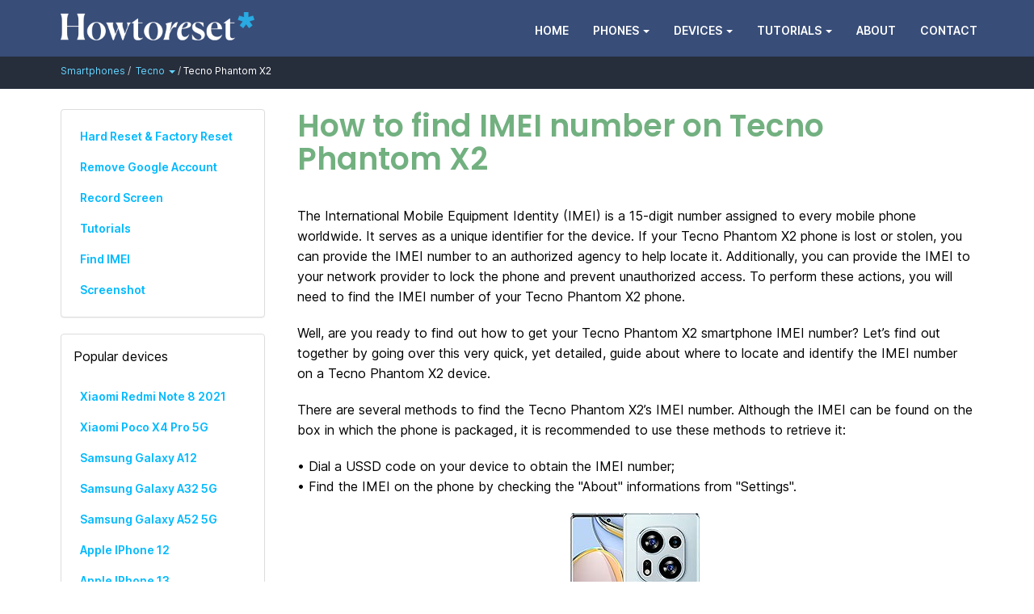

--- FILE ---
content_type: text/html; charset=UTF-8
request_url: https://howtoreset.info/devices/tecno/tecno-phantom-x2/find-imei/
body_size: 11936
content:
<!DOCTYPE html>
<!--[if lt IE 7]><html class="no-js lt-ie9 lt-ie8 lt-ie7" lang="en-US"><![endif]-->
<!--[if IE 7]><html class="no-js lt-ie9 lt-ie8" lang="en-US"><![endif]-->
<!--[if IE 8]><html class="no-js lt-ie9" lang="en-US"><![endif]-->
<!--[if gt IE 8]><!--><html class="no-js" lang="en-US"><!--<![endif]-->
<head><style>img.lazy{min-height:1px}</style><link rel="preload" href="https://howtoreset.info/wp-content/plugins/w3-total-cache/pub/js/lazyload.min.js" as="script">
	<meta charset="UTF-8">
	<meta name="viewport" content="width=device-width">
	<link rel="profile" href="http://gmpg.org/xfn/11">
	<link rel="pingback" href="https://howtoreset.info/xmlrpc.php">
	<!--[if IE]><script src="https://howtoreset.info/wp-content/themes/howtoreset/library/js/html5.js"></script><![endif]-->
	<meta name='robots' content='index, follow, max-image-preview:large, max-snippet:-1, max-video-preview:-1' />
	<style>img:is([sizes="auto" i], [sizes^="auto," i]) { contain-intrinsic-size: 3000px 1500px }</style>
	
	<!-- This site is optimized with the Yoast SEO plugin v22.7 - https://yoast.com/wordpress/plugins/seo/ -->
	<style id="aoatfcss" media="all">@font-face{font-family:'Inter';font-style:normal;font-weight:300;font-display:swap;src:url(/wp-content/themes/howtoreset/library/fonts/inter.woff2) format('woff2');unicode-range:U+0000-00FF,U+0131,U+0152-0153,U+02BB-02BC,U+02C6,U+02DA,U+02DC,U+0304,U+0308,U+0329,U+2000-206F,U+2074,U+20AC,U+2122,U+2191,U+2193,U+2212,U+2215,U+FEFF,U+FFFD}@font-face{font-family:'Inter';font-style:normal;font-weight:400;font-display:swap;src:url(/wp-content/themes/howtoreset/library/fonts/inter.woff2) format('woff2');unicode-range:U+0000-00FF,U+0131,U+0152-0153,U+02BB-02BC,U+02C6,U+02DA,U+02DC,U+0304,U+0308,U+0329,U+2000-206F,U+2074,U+20AC,U+2122,U+2191,U+2193,U+2212,U+2215,U+FEFF,U+FFFD}@font-face{font-family:'Inter';font-style:normal;font-weight:600;font-display:swap;src:url(/wp-content/themes/howtoreset/library/fonts/inter.woff2) format('woff2');unicode-range:U+0000-00FF,U+0131,U+0152-0153,U+02BB-02BC,U+02C6,U+02DA,U+02DC,U+0304,U+0308,U+0329,U+2000-206F,U+2074,U+20AC,U+2122,U+2191,U+2193,U+2212,U+2215,U+FEFF,U+FFFD}@font-face{font-family:'Poppins';font-style:normal;font-weight:600;font-display:swap;src:url(/wp-content/themes/howtoreset/library/fonts/poppins.woff2) format('woff2');unicode-range:U+0000-00FF,U+0131,U+0152-0153,U+02BB-02BC,U+02C6,U+02DA,U+02DC,U+0304,U+0308,U+0329,U+2000-206F,U+2074,U+20AC,U+2122,U+2191,U+2193,U+2212,U+2215,U+FEFF,U+FFFD}html{font-family:sans-serif;-ms-text-size-adjust:100%;-webkit-text-size-adjust:100%}body{margin:0}header,main,nav{display:block}template{display:none}a{background:0 0}strong{font-weight:700}h1{font-size:2em;margin:.67em 0}img{border:0}svg:not(:root){overflow:hidden}hr{-moz-box-sizing:content-box;box-sizing:content-box;height:0}button{color:inherit;font:inherit;margin:0}button{overflow:visible}button{text-transform:none}button{-webkit-appearance:button}button::-moz-focus-inner{border:0;padding:0}*{-webkit-box-sizing:border-box;-moz-box-sizing:border-box;box-sizing:border-box}*:before,*:after{-webkit-box-sizing:border-box;-moz-box-sizing:border-box;box-sizing:border-box}html{font-size:62.5%}body{font-family:"Helvetica Neue",Helvetica,Arial,sans-serif;font-size:14px;line-height:1.42857;color:#333;background-color:#fff}button{font-family:inherit;font-size:inherit;line-height:inherit}a{color:#00b9ff;text-decoration:none}img{vertical-align:middle}hr{margin-top:20px;margin-bottom:20px;border:0;border-top:1px solid #eee}h1{font-family:inherit;font-weight:500;line-height:1.1;color:inherit}h1{margin-top:1em;margin-bottom:1em}h1{font-size:38px;font-weight:900;color:#72b080}p{margin:0 0 20px}ul,ol{margin-top:0;margin-bottom:10px}ul ul,ol ul{margin-bottom:0}.container{margin-right:auto;margin-left:auto;padding-left:20px;padding-right:20px}.container:before,.container:after{content:" ";display:table}.container:after{clear:both}@media (min-width:992px){.container{width:980px}}@media (min-width:1200px){.container{width:1170px}}.row{margin-left:-20px;margin-right:-20px}.row:before,.row:after{content:" ";display:table}.row:after{clear:both}.col-md-3,.col-md-9,.col-xs-12,.col-md-12{position:relative;min-height:1px;padding-left:20px;padding-right:20px}.col-xs-12{float:left}.col-xs-12{width:100%}@media (min-width:992px){.col-md-3,.col-md-9,.col-md-12{float:left}.col-md-3{width:25%}.col-md-9{width:75%}.col-md-12{width:100%}}.collapse{display:none}.caret{display:inline-block;width:0;height:0;margin-left:2px;vertical-align:middle;border-top:4px solid;border-right:4px solid transparent;border-left:4px solid transparent}.dropdown{position:relative}.dropdown-menu{position:absolute;top:100%;left:0;z-index:1000;display:none;float:left;min-width:180px;padding:5px 0;margin:2px 0 0;list-style:none;font-size:14px;background-color:#fff;border-radius:4px;-webkit-box-shadow:0 6px 12px rgba(0,0,0,.175);box-shadow:0 6px 12px rgba(0,0,0,.175);background-clip:padding-box}.bread-menu{position:absolute;top:100%;left:0;z-index:1000;display:none;float:left;min-width:250px;padding:10px 15px;margin:2px 0 0;list-style:none;font-size:12px;line-height:28px;background-color:#262d3b;-webkit-box-shadow:0 6px 12px rgba(0,0,0,.175);box-shadow:0 6px 12px rgba(0,0,0,.175);background-clip:padding-box}.dropdown-menu>li>a{display:block;padding:3px 20px;clear:both;font-weight:400;line-height:2.7;color:#333;white-space:nowrap}.bread-menu>li>a{color:#64d4ff}.nav{margin-bottom:0;padding-left:0;list-style:none}.nav:before,.nav:after{content:" ";display:table}.nav:after{clear:both}.nav>li{position:relative;display:block}@media (max-width:767px){.nav>li{border-bottom:1px solid #496294}}.nav>li>a{position:relative;display:block;padding:10px 15px;font-weight:600;font-size:14px;text-transform:uppercase}.nav-pills>li{float:left}.nav-pills>li>a{border-radius:4px}.nav-pills>li+li{margin-left:2px}.nav-stacked>li{float:none}.nav-stacked>li+li{margin-top:2px;margin-left:0}.navbar{position:relative;min-height:50px;border:1px solid transparent}.navbar:before,.navbar:after{content:" ";display:table}.navbar:after{clear:both}@media (min-width:768px){.navbar{border-radius:4px}}.navbar-header:before,.navbar-header:after{content:" ";display:table}.navbar-header:after{clear:both}@media (min-width:1009px){.navbar-header{float:left}}.navbar-collapse{max-height:340px;overflow-x:visible;padding-right:20px;padding-left:20px;border-top:2px solid transparent;box-shadow:inset 0 1px 0 rgba(255,255,255,.1);-webkit-overflow-scrolling:touch}.navbar-collapse:before,.navbar-collapse:after{content:" ";display:table}.navbar-collapse:after{clear:both}@media (min-width:768px){.navbar-collapse{width:auto;border-top:0;box-shadow:none}.navbar-collapse.collapse{display:block!important;height:auto!important;padding-bottom:0;overflow:visible!important}.navbar-fixed-top .navbar-collapse{padding-left:0;padding-right:0}}.container>.navbar-header,.container>.navbar-collapse{margin-right:-20px;margin-left:-20px}@media (min-width:1009px){.container>.navbar-header,.container>.navbar-collapse{margin-right:0;margin-left:0}}.navbar-fixed-top{right:0;left:0;z-index:1030}@media (min-width:768px){.navbar-fixed-top{border-radius:0}}.navbar-fixed-top{top:0;border-width:0 0 1px}.navbar-brand{float:left;padding:15px 20px;font-size:18px;line-height:20px;height:70px}@media (min-width:768px){.navbar>.container .navbar-brand{margin-left:-20px}}.navbar-toggle{position:relative;float:right;padding:9px 10px;top:8px;background-color:transparent;background-image:none;border:1px solid transparent;color:#fff}@media (min-width:960px){.navbar-toggle{display:none}}.navbar-nav{margin:7.5px -20px}.navbar-nav>li>a{padding-top:10px;padding-bottom:10px;line-height:20px}@media (max-width:767px){.navbar-nav{margin-top:0;margin-bottom:0}}@media (min-width:768px){.navbar-nav{float:right;padding-top:5px}.navbar-nav>li{float:left}.navbar-nav>li>a{padding-top:15px;padding-bottom:15px}}.navbar-nav>li>.dropdown-menu{margin-top:0;border-top-right-radius:0;border-top-left-radius:0}.navbar-inverse{border-color:#090909}.navbar-inverse .navbar-brand{color:#229fd4}.navbar-inverse .navbar-nav>li>a{color:#fff}.navbar-inverse .navbar-collapse{border-color:#114675}.clearfix:before,.clearfix:after{content:" ";display:table}.clearfix:after{clear:both}@-ms-viewport{width:device-width}@media (max-width:767px){.hidden-xs{display:none!important}}*{word-wrap:break-word;outline:none}body.basic{font-size:16px;color:#000;font-family:'Inter',sans-serif;-webkit-font-smoothing:antialiased;line-height:24px}.basic h1{font-family:'Poppins',sans-serif}img{max-width:100%;height:auto}.culoare{background-color:#384d78}.navbar-inverse{text-align:left;border:0}.dropdown-menu>li>a,.navbar-nav>li>a{color:#fff}.dropdown-menu{background:#384d78}.entry-content{line-height:1.6}#visa .orange{fill:#d97b16!important}#visa .blue{fill:#265697!important}#amex .path1{fill:#306fc5!important}#discover .orange{fill:#d97b16!important}#discover .slate{fill:#444!important}#paypal .drkblue{fill:#265697!important}#mastercard .path1{fill:#dfac16!important}#mastercard .path2{fill:#bf3126!important}#paypal .lightblue{fill:#306fc5!important}.breadcrumb{color:#fff;margin-top:6px;padding:0;list-style:none;font-size:12px}.breadcrumb>li{display:inline-block}.breadcrumb>li>a{color:#64d4ff}.breadcrumb>li+li:before{color:#ccc;content:"/\00a0"}.panel{margin-bottom:20px;background-color:#fff;border:1px solid transparent;border-radius:4px;-webkit-box-shadow:0 1px 1px rgba(0,0,0,.05);box-shadow:0 1px 1px rgba(0,0,0,.05)}.panel-body{padding:15px}.panel-default{border-color:#ddd}.blue{background-position-x:center;background-size:initial;background-repeat-x:no-repeat;background-repeat-y:no-repeat;background-attachment:initial;background-origin:initial;background-clip:initial;background-color:#22a0c7}.upper{font-weight:900;text-transform:uppercase}.content{padding:25px 0;min-height:450px}.titluarticol{margin-top:0}.content .nav>li>a{padding:6px 8px;text-transform:capitalize}.keyinfo{background-color:#f9f9f9;border-radius:4px;padding:20px;margin-bottom:20px}.centerpicture{width:100%;text-align:center}.contents{padding-inline-start:15px;line-height:1.8em}.contents li a{font-weight:700;color:#000;text-decoration:underline;text-decoration-color:#00b9ff}.upper{text-decoration:uppercase}.breadcrumbs-wrapper{background-color:#262d3b}</style><noscript id="aonoscrcss"></noscript><title>How to find IMEI on Tecno Phantom X2 - HowtoReset.info</title>
	<meta name="description" content="Learn how to find IMEI number on Tecno Phantom X2. The easy way to view the IMEI of your Tecno Phantom X2 device." />
	<link rel="canonical" href="https://howtoreset.info/devices/tecno/tecno-phantom-x2/find-imei/" />
	<meta property="og:locale" content="en_US" />
	<meta property="og:type" content="article" />
	<meta property="og:title" content="How to find IMEI on Tecno Phantom X2 - HowtoReset.info" />
	<meta property="og:description" content="Learn how to find IMEI number on Tecno Phantom X2. The easy way to view the IMEI of your Tecno Phantom X2 device." />
	<meta property="og:url" content="https://howtoreset.info/devices/tecno/tecno-phantom-x2/find-imei/" />
	<meta property="og:site_name" content="HowtoReset.info" />
	<meta property="article:publisher" content="https://www.facebook.com/howtoreset.info/" />
	<meta name="twitter:card" content="summary_large_image" />
	<meta name="twitter:site" content="@howtoresetinfo" />
	<script type="application/ld+json" class="yoast-schema-graph">{"@context":"https://schema.org","@graph":[{"@type":"WebPage","@id":"https://howtoreset.info/es/devices/tecno/tecno-phantom-x2/find-imei/","url":"https://howtoreset.info/es/devices/tecno/tecno-phantom-x2/find-imei/","name":"How to find IMEI on Tecno Phantom X2 - HowtoReset.info","isPartOf":{"@id":"https://howtoreset.info/#website"},"datePublished":"2023-10-12T17:43:47+00:00","dateModified":"2023-10-12T17:43:47+00:00","description":"Learn how to find IMEI number on Tecno Phantom X2. The easy way to view the IMEI of your Tecno Phantom X2 device.","inLanguage":"en-US","potentialAction":[{"@type":"ReadAction","target":["https://howtoreset.info/es/devices/tecno/tecno-phantom-x2/find-imei/"]}]},{"@type":"WebSite","@id":"https://howtoreset.info/#website","url":"https://howtoreset.info/","name":"HowtoReset.info","description":"","potentialAction":[{"@type":"SearchAction","target":{"@type":"EntryPoint","urlTemplate":"https://howtoreset.info/?s={search_term_string}"},"query-input":"required name=search_term_string"}],"inLanguage":"en-US"}]}</script>
	<!-- / Yoast SEO plugin. -->


<noscript><link rel='stylesheet' href='https://howtoreset.info/wp-includes/css/dist/block-library/style.min.css?ver=6.8.2' type='text/css' media='all' /></noscript><link rel='stylesheet' id='wp-block-library-css' href='https://howtoreset.info/wp-includes/css/dist/block-library/style.min.css?ver=6.8.2' type='text/css' media='print' onload="this.onload=null;this.media='all';" />
<style id='classic-theme-styles-inline-css' type='text/css'>
/*! This file is auto-generated */
.wp-block-button__link{color:#fff;background-color:#32373c;border-radius:9999px;box-shadow:none;text-decoration:none;padding:calc(.667em + 2px) calc(1.333em + 2px);font-size:1.125em}.wp-block-file__button{background:#32373c;color:#fff;text-decoration:none}
</style>
<style id='global-styles-inline-css' type='text/css'>
:root{--wp--preset--aspect-ratio--square: 1;--wp--preset--aspect-ratio--4-3: 4/3;--wp--preset--aspect-ratio--3-4: 3/4;--wp--preset--aspect-ratio--3-2: 3/2;--wp--preset--aspect-ratio--2-3: 2/3;--wp--preset--aspect-ratio--16-9: 16/9;--wp--preset--aspect-ratio--9-16: 9/16;--wp--preset--color--black: #000000;--wp--preset--color--cyan-bluish-gray: #abb8c3;--wp--preset--color--white: #ffffff;--wp--preset--color--pale-pink: #f78da7;--wp--preset--color--vivid-red: #cf2e2e;--wp--preset--color--luminous-vivid-orange: #ff6900;--wp--preset--color--luminous-vivid-amber: #fcb900;--wp--preset--color--light-green-cyan: #7bdcb5;--wp--preset--color--vivid-green-cyan: #00d084;--wp--preset--color--pale-cyan-blue: #8ed1fc;--wp--preset--color--vivid-cyan-blue: #0693e3;--wp--preset--color--vivid-purple: #9b51e0;--wp--preset--gradient--vivid-cyan-blue-to-vivid-purple: linear-gradient(135deg,rgba(6,147,227,1) 0%,rgb(155,81,224) 100%);--wp--preset--gradient--light-green-cyan-to-vivid-green-cyan: linear-gradient(135deg,rgb(122,220,180) 0%,rgb(0,208,130) 100%);--wp--preset--gradient--luminous-vivid-amber-to-luminous-vivid-orange: linear-gradient(135deg,rgba(252,185,0,1) 0%,rgba(255,105,0,1) 100%);--wp--preset--gradient--luminous-vivid-orange-to-vivid-red: linear-gradient(135deg,rgba(255,105,0,1) 0%,rgb(207,46,46) 100%);--wp--preset--gradient--very-light-gray-to-cyan-bluish-gray: linear-gradient(135deg,rgb(238,238,238) 0%,rgb(169,184,195) 100%);--wp--preset--gradient--cool-to-warm-spectrum: linear-gradient(135deg,rgb(74,234,220) 0%,rgb(151,120,209) 20%,rgb(207,42,186) 40%,rgb(238,44,130) 60%,rgb(251,105,98) 80%,rgb(254,248,76) 100%);--wp--preset--gradient--blush-light-purple: linear-gradient(135deg,rgb(255,206,236) 0%,rgb(152,150,240) 100%);--wp--preset--gradient--blush-bordeaux: linear-gradient(135deg,rgb(254,205,165) 0%,rgb(254,45,45) 50%,rgb(107,0,62) 100%);--wp--preset--gradient--luminous-dusk: linear-gradient(135deg,rgb(255,203,112) 0%,rgb(199,81,192) 50%,rgb(65,88,208) 100%);--wp--preset--gradient--pale-ocean: linear-gradient(135deg,rgb(255,245,203) 0%,rgb(182,227,212) 50%,rgb(51,167,181) 100%);--wp--preset--gradient--electric-grass: linear-gradient(135deg,rgb(202,248,128) 0%,rgb(113,206,126) 100%);--wp--preset--gradient--midnight: linear-gradient(135deg,rgb(2,3,129) 0%,rgb(40,116,252) 100%);--wp--preset--font-size--small: 13px;--wp--preset--font-size--medium: 20px;--wp--preset--font-size--large: 36px;--wp--preset--font-size--x-large: 42px;--wp--preset--spacing--20: 0.44rem;--wp--preset--spacing--30: 0.67rem;--wp--preset--spacing--40: 1rem;--wp--preset--spacing--50: 1.5rem;--wp--preset--spacing--60: 2.25rem;--wp--preset--spacing--70: 3.38rem;--wp--preset--spacing--80: 5.06rem;--wp--preset--shadow--natural: 6px 6px 9px rgba(0, 0, 0, 0.2);--wp--preset--shadow--deep: 12px 12px 50px rgba(0, 0, 0, 0.4);--wp--preset--shadow--sharp: 6px 6px 0px rgba(0, 0, 0, 0.2);--wp--preset--shadow--outlined: 6px 6px 0px -3px rgba(255, 255, 255, 1), 6px 6px rgba(0, 0, 0, 1);--wp--preset--shadow--crisp: 6px 6px 0px rgba(0, 0, 0, 1);}:where(.is-layout-flex){gap: 0.5em;}:where(.is-layout-grid){gap: 0.5em;}body .is-layout-flex{display: flex;}.is-layout-flex{flex-wrap: wrap;align-items: center;}.is-layout-flex > :is(*, div){margin: 0;}body .is-layout-grid{display: grid;}.is-layout-grid > :is(*, div){margin: 0;}:where(.wp-block-columns.is-layout-flex){gap: 2em;}:where(.wp-block-columns.is-layout-grid){gap: 2em;}:where(.wp-block-post-template.is-layout-flex){gap: 1.25em;}:where(.wp-block-post-template.is-layout-grid){gap: 1.25em;}.has-black-color{color: var(--wp--preset--color--black) !important;}.has-cyan-bluish-gray-color{color: var(--wp--preset--color--cyan-bluish-gray) !important;}.has-white-color{color: var(--wp--preset--color--white) !important;}.has-pale-pink-color{color: var(--wp--preset--color--pale-pink) !important;}.has-vivid-red-color{color: var(--wp--preset--color--vivid-red) !important;}.has-luminous-vivid-orange-color{color: var(--wp--preset--color--luminous-vivid-orange) !important;}.has-luminous-vivid-amber-color{color: var(--wp--preset--color--luminous-vivid-amber) !important;}.has-light-green-cyan-color{color: var(--wp--preset--color--light-green-cyan) !important;}.has-vivid-green-cyan-color{color: var(--wp--preset--color--vivid-green-cyan) !important;}.has-pale-cyan-blue-color{color: var(--wp--preset--color--pale-cyan-blue) !important;}.has-vivid-cyan-blue-color{color: var(--wp--preset--color--vivid-cyan-blue) !important;}.has-vivid-purple-color{color: var(--wp--preset--color--vivid-purple) !important;}.has-black-background-color{background-color: var(--wp--preset--color--black) !important;}.has-cyan-bluish-gray-background-color{background-color: var(--wp--preset--color--cyan-bluish-gray) !important;}.has-white-background-color{background-color: var(--wp--preset--color--white) !important;}.has-pale-pink-background-color{background-color: var(--wp--preset--color--pale-pink) !important;}.has-vivid-red-background-color{background-color: var(--wp--preset--color--vivid-red) !important;}.has-luminous-vivid-orange-background-color{background-color: var(--wp--preset--color--luminous-vivid-orange) !important;}.has-luminous-vivid-amber-background-color{background-color: var(--wp--preset--color--luminous-vivid-amber) !important;}.has-light-green-cyan-background-color{background-color: var(--wp--preset--color--light-green-cyan) !important;}.has-vivid-green-cyan-background-color{background-color: var(--wp--preset--color--vivid-green-cyan) !important;}.has-pale-cyan-blue-background-color{background-color: var(--wp--preset--color--pale-cyan-blue) !important;}.has-vivid-cyan-blue-background-color{background-color: var(--wp--preset--color--vivid-cyan-blue) !important;}.has-vivid-purple-background-color{background-color: var(--wp--preset--color--vivid-purple) !important;}.has-black-border-color{border-color: var(--wp--preset--color--black) !important;}.has-cyan-bluish-gray-border-color{border-color: var(--wp--preset--color--cyan-bluish-gray) !important;}.has-white-border-color{border-color: var(--wp--preset--color--white) !important;}.has-pale-pink-border-color{border-color: var(--wp--preset--color--pale-pink) !important;}.has-vivid-red-border-color{border-color: var(--wp--preset--color--vivid-red) !important;}.has-luminous-vivid-orange-border-color{border-color: var(--wp--preset--color--luminous-vivid-orange) !important;}.has-luminous-vivid-amber-border-color{border-color: var(--wp--preset--color--luminous-vivid-amber) !important;}.has-light-green-cyan-border-color{border-color: var(--wp--preset--color--light-green-cyan) !important;}.has-vivid-green-cyan-border-color{border-color: var(--wp--preset--color--vivid-green-cyan) !important;}.has-pale-cyan-blue-border-color{border-color: var(--wp--preset--color--pale-cyan-blue) !important;}.has-vivid-cyan-blue-border-color{border-color: var(--wp--preset--color--vivid-cyan-blue) !important;}.has-vivid-purple-border-color{border-color: var(--wp--preset--color--vivid-purple) !important;}.has-vivid-cyan-blue-to-vivid-purple-gradient-background{background: var(--wp--preset--gradient--vivid-cyan-blue-to-vivid-purple) !important;}.has-light-green-cyan-to-vivid-green-cyan-gradient-background{background: var(--wp--preset--gradient--light-green-cyan-to-vivid-green-cyan) !important;}.has-luminous-vivid-amber-to-luminous-vivid-orange-gradient-background{background: var(--wp--preset--gradient--luminous-vivid-amber-to-luminous-vivid-orange) !important;}.has-luminous-vivid-orange-to-vivid-red-gradient-background{background: var(--wp--preset--gradient--luminous-vivid-orange-to-vivid-red) !important;}.has-very-light-gray-to-cyan-bluish-gray-gradient-background{background: var(--wp--preset--gradient--very-light-gray-to-cyan-bluish-gray) !important;}.has-cool-to-warm-spectrum-gradient-background{background: var(--wp--preset--gradient--cool-to-warm-spectrum) !important;}.has-blush-light-purple-gradient-background{background: var(--wp--preset--gradient--blush-light-purple) !important;}.has-blush-bordeaux-gradient-background{background: var(--wp--preset--gradient--blush-bordeaux) !important;}.has-luminous-dusk-gradient-background{background: var(--wp--preset--gradient--luminous-dusk) !important;}.has-pale-ocean-gradient-background{background: var(--wp--preset--gradient--pale-ocean) !important;}.has-electric-grass-gradient-background{background: var(--wp--preset--gradient--electric-grass) !important;}.has-midnight-gradient-background{background: var(--wp--preset--gradient--midnight) !important;}.has-small-font-size{font-size: var(--wp--preset--font-size--small) !important;}.has-medium-font-size{font-size: var(--wp--preset--font-size--medium) !important;}.has-large-font-size{font-size: var(--wp--preset--font-size--large) !important;}.has-x-large-font-size{font-size: var(--wp--preset--font-size--x-large) !important;}
:where(.wp-block-post-template.is-layout-flex){gap: 1.25em;}:where(.wp-block-post-template.is-layout-grid){gap: 1.25em;}
:where(.wp-block-columns.is-layout-flex){gap: 2em;}:where(.wp-block-columns.is-layout-grid){gap: 2em;}
:root :where(.wp-block-pullquote){font-size: 1.5em;line-height: 1.6;}
</style>
<noscript><link rel='stylesheet' href='https://howtoreset.info/wp-content/cache/autoptimize/css/autoptimize_single_0b7cd03b4d1d17a0a6e2990326359499.css?ver=2.7.6' type='text/css' media='all' /></noscript><link rel='stylesheet' id='trp-language-switcher-style-css' href='https://howtoreset.info/wp-content/cache/autoptimize/css/autoptimize_single_0b7cd03b4d1d17a0a6e2990326359499.css?ver=2.7.6' type='text/css' media='print' onload="this.onload=null;this.media='all';" />
<style id='trp-language-switcher-style-inline-css' type='text/css'>
.trp_language_switcher_shortcode .trp-language-switcher .trp-ls-shortcode-current-language.trp-ls-clicked{
    visibility: hidden;
}

.trp_language_switcher_shortcode .trp-language-switcher:hover div.trp-ls-shortcode-current-language{
    visibility: visible;
}

.trp_language_switcher_shortcode .trp-language-switcher:hover div.trp-ls-shortcode-language{
    visibility: hidden;
    height: 1px;
}
.trp_language_switcher_shortcode .trp-language-switcher .trp-ls-shortcode-language.trp-ls-clicked,
.trp_language_switcher_shortcode .trp-language-switcher:hover .trp-ls-shortcode-language.trp-ls-clicked{
    visibility:visible;
    height:auto;
    position: absolute;
    left: 0;
    top: 0;
    display: inline-block !important;
}
</style>
<noscript><link rel='stylesheet' href='https://howtoreset.info/wp-content/cache/autoptimize/css/autoptimize_single_29bfd77907ccdb94fa9e9c8a54f2f13d.css?ver=6.8.2' type='text/css' media='all' /></noscript><link rel='stylesheet' id='theme_stylesheet-css' href='https://howtoreset.info/wp-content/cache/autoptimize/css/autoptimize_single_29bfd77907ccdb94fa9e9c8a54f2f13d.css?ver=6.8.2' type='text/css' media='print' onload="this.onload=null;this.media='all';" />
<noscript><link rel='stylesheet' href='https://howtoreset.info/wp-content/themes/howtoreset/library/lightbox2/lightbox.min.css?ver=4.3.0' type='text/css' media='all' /></noscript><link rel='stylesheet' id='lightbox-css' href='https://howtoreset.info/wp-content/themes/howtoreset/library/lightbox2/lightbox.min.css?ver=4.3.0' type='text/css' media='print' onload="this.onload=null;this.media='all';" />
<script defer type="text/javascript" src="https://howtoreset.info/wp-includes/js/jquery/jquery.min.js?ver=3.7.1" id="jquery-core-js"></script>
<script defer type="text/javascript" src="https://howtoreset.info/wp-includes/js/jquery/jquery-migrate.min.js?ver=3.4.1" id="jquery-migrate-js"></script>
<link rel="alternate" hreflang="en-US" href="https://howtoreset.info/devices/tecno/tecno-phantom-x2/find-imei/"/>
<link rel="alternate" hreflang="de-DE" href="https://howtoreset.info/de/devices/tecno/tecno-phantom-x2/find-imei/"/>
<link rel="alternate" hreflang="es-MX" href="https://howtoreset.info/es/devices/tecno/tecno-phantom-x2/find-imei/"/>
<link rel="alternate" hreflang="en" href="https://howtoreset.info/devices/tecno/tecno-phantom-x2/find-imei/"/>
<link rel="alternate" hreflang="de" href="https://howtoreset.info/de/devices/tecno/tecno-phantom-x2/find-imei/"/>
<link rel="alternate" hreflang="es" href="https://howtoreset.info/es/devices/tecno/tecno-phantom-x2/find-imei/"/>
<style>
.container { max-width: 1170px; }
</style>
	<!-- Google tag (gtag.js) -->
<script defer src="https://www.googletagmanager.com/gtag/js?id=G-LKPB8Q76T9"></script>
<script>
  window.dataLayer = window.dataLayer || [];
  function gtag(){dataLayer.push(arguments);}
  gtag('js', new Date());

  gtag('config', 'G-LKPB8Q76T9');
</script>
	
		
<!-- Global site tag (gtag.js) - Google Analytics -->


<!-- Hotjar Tracking Code for www.unlockradar.com -->
</head>
<body class="wp-singular devices-template devices-template-page-templates devices-template-find-imei-android devices-template-page-templatesfind-imei-android-php single single-devices postid-13254 wp-theme-howtoreset translatepress-en_US no-fittext basic">
<header>
<nav id="site-navigation" class="navbar navbar-inverse navbar-fixed-top culoare" role="navigation">
			<div class="container">
                <div class="navbar-header ">
                    <button class="navbar-toggle" type="button" data-toggle="collapse" data-target=".bs-example-js-navbar-collapse">
				        <span class="fa fa-bars fa-lg"></span>
				        <p style="font-size:12px;">MENU</p>
				    </button>
					<a id="logo" href="/" title="Home" class="navbar-brand">
					<img class="lazy" src="data:image/svg+xml,%3Csvg%20xmlns='http://www.w3.org/2000/svg'%20viewBox='0%200%20240%2036'%3E%3C/svg%3E" data-src="/img/logo.png" alt="HowtoReset.info" width="240px" height="36px">
					</a>
				</div>
				<div id="mainmenu" class="collapse navbar-collapse bs-example-js-navbar-collapse" aria-expanded="false">
					<ul id="menu-menu-1" class="nav navbar-nav"><li id="menu-item-33" class="menu-item menu-item-type-post_type menu-item-object-page menu-item-home menu-item-33"><a href="https://howtoreset.info/">Home</a></li>
<li id="menu-item-1636" class="menu-item menu-item-type-custom menu-item-object-custom menu-item-has-children dropdown menu-item-1636"><a class="dropdown-toggle" data-toggle="dropdown" href="https://howtoreset.info/phones/">Phones <span class="caret"></span></a>
<ul class="dropdown-menu">
	<li id="menu-item-6343" class="menu-item menu-item-type-taxonomy menu-item-object-phones menu-item-6343"><a href="https://howtoreset.info/phones/apple/">Apple</a></li>
	<li id="menu-item-6344" class="menu-item menu-item-type-taxonomy menu-item-object-phones menu-item-6344"><a href="https://howtoreset.info/phones/huawei/">Huawei</a></li>
	<li id="menu-item-6345" class="menu-item menu-item-type-taxonomy menu-item-object-phones menu-item-6345"><a href="https://howtoreset.info/phones/lenovo/">Lenovo</a></li>
	<li id="menu-item-6346" class="menu-item menu-item-type-taxonomy menu-item-object-phones menu-item-6346"><a href="https://howtoreset.info/phones/lg/">LG</a></li>
	<li id="menu-item-6347" class="menu-item menu-item-type-taxonomy menu-item-object-phones menu-item-6347"><a href="https://howtoreset.info/phones/motorola/">Motorola</a></li>
	<li id="menu-item-6348" class="menu-item menu-item-type-taxonomy menu-item-object-phones menu-item-6348"><a href="https://howtoreset.info/phones/nokia/">Nokia</a></li>
	<li id="menu-item-6349" class="menu-item menu-item-type-taxonomy menu-item-object-phones menu-item-6349"><a href="https://howtoreset.info/phones/oppo/">Oppo</a></li>
	<li id="menu-item-6350" class="menu-item menu-item-type-taxonomy menu-item-object-phones menu-item-6350"><a href="https://howtoreset.info/phones/samsung/">Samsung</a></li>
	<li id="menu-item-6351" class="menu-item menu-item-type-taxonomy menu-item-object-phones menu-item-6351"><a href="https://howtoreset.info/phones/xiaomi/">Xiaomi</a></li>
	<li id="menu-item-6353" class="menu-item menu-item-type-custom menu-item-object-custom menu-item-6353"><a href="https://howtoreset.info/phones/">All Phones</a></li>
</ul>
</li>
<li id="menu-item-1633" class="menu-item menu-item-type-post_type_archive menu-item-object-devices menu-item-has-children dropdown menu-item-1633"><a class="dropdown-toggle" data-toggle="dropdown" href="https://howtoreset.info/devices/">Devices <span class="caret"></span></a>
<ul class="dropdown-menu">
	<li id="menu-item-1637" class="menu-item menu-item-type-custom menu-item-object-custom menu-item-1637"><a href="https://howtoreset.info/smartphones/">Smartphones</a></li>
	<li id="menu-item-1624" class="menu-item menu-item-type-post_type_archive menu-item-object-device_smartwatches menu-item-1624"><a href="https://howtoreset.info/smartwatches/">Smartwatches</a></li>
	<li id="menu-item-1632" class="menu-item menu-item-type-post_type_archive menu-item-object-device_tablet menu-item-1632"><a href="https://howtoreset.info/tablets/">Tablets</a></li>
	<li id="menu-item-1619" class="menu-item menu-item-type-post_type_archive menu-item-object-devices menu-item-1619"><a href="https://howtoreset.info/devices/">All Devices</a></li>
</ul>
</li>
<li id="menu-item-10332" class="menu-item menu-item-type-custom menu-item-object-custom menu-item-has-children dropdown menu-item-10332"><a class="dropdown-toggle" data-toggle="dropdown" href="https://howtoreset.info/tutorials/">Tutorials <span class="caret"></span></a>
<ul class="dropdown-menu">
	<li id="menu-item-10336" class="menu-item menu-item-type-taxonomy menu-item-object-tutorials menu-item-10336"><a href="https://howtoreset.info/tutorials/reset/">Reset</a></li>
	<li id="menu-item-10337" class="menu-item menu-item-type-taxonomy menu-item-object-tutorials menu-item-10337"><a href="https://howtoreset.info/tutorials/screenshot/">Screenshot</a></li>
	<li id="menu-item-10334" class="menu-item menu-item-type-taxonomy menu-item-object-tutorials menu-item-10334"><a href="https://howtoreset.info/tutorials/record-screen/">Record Screen</a></li>
	<li id="menu-item-10333" class="menu-item menu-item-type-taxonomy menu-item-object-tutorials menu-item-10333"><a href="https://howtoreset.info/tutorials/find-imei/">Find IMEI</a></li>
	<li id="menu-item-10335" class="menu-item menu-item-type-taxonomy menu-item-object-tutorials menu-item-10335"><a href="https://howtoreset.info/tutorials/remove-google-account/">Remove Google Account</a></li>
	<li id="menu-item-10338" class="menu-item menu-item-type-custom menu-item-object-custom menu-item-10338"><a href="https://howtoreset.info/tutorials/">All Tutorials</a></li>
</ul>
</li>
<li id="menu-item-91" class="menu-item menu-item-type-post_type menu-item-object-page menu-item-91"><a href="https://howtoreset.info/about/">About</a></li>
<li id="menu-item-92" class="menu-item menu-item-type-post_type menu-item-object-page menu-item-92"><a href="https://howtoreset.info/contact/">Contact</a></li>
</ul>				</div>
				</div>
			</nav>

<!-- #site-navigation -->
<div class="breadcrumbs-wrapper">
<div class="container">
<ol class="breadcrumb">
	<li><a href="https://howtoreset.info/smartphones/">Smartphones</a></li>
<li class="menu-item menu-item-type-custom menu-item-object-custom menu-item-has-children dropdown">
	<a class="dropdown-toggle" data-toggle="dropdown" href="https://howtoreset.info/smartphones/tecno/">Tecno <span class="caret"></span></a>
	<ul class="bread-menu">
			<li><a href="https://howtoreset.info/smartphones/tecno/">more...</a></li>
	</ul>
	</li>
	<li class="brdlast">Tecno Phantom X2</li>
</ol>
</div>
</div>
</header>
<main class="content">
		<div id="post-13254" class="clearfix post-13254 devices type-devices status-publish hentry brands-tecno xfolkentry">
			<div class="container">
			<div class="row">
			<div class="col-md-3 sidebar menu hidden-xs">
			<div class="sidebar">
			 <div class="panel panel-default hidden-xs">
			<div class="panel-body">
			<ul class="nav nav-pills nav-stacked">
			<li><a href="https://howtoreset.info/devices/tecno/tecno-phantom-x2/">Hard Reset & Factory Reset</a></li>
									<li><a href="https://howtoreset.info/devices/tecno/tecno-phantom-x2/remove-google-account/">Remove Google Account</a></li>	
						<li><a href="https://howtoreset.info/devices/tecno/tecno-phantom-x2/record-screen/">Record Screen</a></li>	
						<li><a href="https://howtoreset.info/devices/tecno/tecno-phantom-x2/tutorials/">Tutorials</a></li>	
						<li><a href="https://howtoreset.info/devices/tecno/tecno-phantom-x2/find-imei/">Find IMEI</a></li>	
						<li><a href="https://howtoreset.info/devices/tecno/tecno-phantom-x2/screenshot/">Screenshot</a></li>	
				
				</ul>
	</div>
			</div>
			</div>

			<div class="sidebar">
			 <div class="panel panel-default hidden-xs">
			<div class="panel-body">
				<p>Popular devices</p>
			<ul class="nav nav-pills nav-stacked">
						<li><a href="https://howtoreset.info/devices/xiaomi/xiaomi-redmi-note-8-2021/">Xiaomi Redmi Note 8 2021</a></li>
	 			<li><a href="https://howtoreset.info/devices/xiaomi/xiaomi-poco-x4-pro-5g/">Xiaomi Poco X4 Pro 5G</a></li>
	 			<li><a href="https://howtoreset.info/devices/samsung/samsung-galaxy-a12/">Samsung Galaxy A12</a></li>
	 			<li><a href="https://howtoreset.info/devices/samsung/samsung-galaxy-a32-5g/">Samsung Galaxy A32 5G</a></li>
	 			<li><a href="https://howtoreset.info/devices/samsung/samsung-galaxy-a52-5g/">Samsung Galaxy A52 5G</a></li>
	 			<li><a href="https://howtoreset.info/devices/apple/apple-iphone-12/">Apple iPhone 12</a></li>
	 			<li><a href="https://howtoreset.info/devices/apple/apple-iphone-13/">Apple iPhone 13</a></li>
	 			<li><a href="https://howtoreset.info/devices/apple/apple-iphone-14/">Apple iPhone 14</a></li>
	 			<li><a href="https://howtoreset.info/devices/samsung/samsung-galaxy-a03-core/">Samsung Galaxy A03 Core</a></li>
	 			<li><a href="https://howtoreset.info/devices/samsung/samsung-galaxy-a13-5g/">Samsung Galaxy A13 5G</a></li>
	 			<li><a href="https://howtoreset.info/devices/samsung/samsung-galaxy-a53-5g/">Samsung Galaxy A53 5G</a></li>
	 			<li><a href="https://howtoreset.info/devices/samsung/samsung-galaxy-s20-fe-2022/">Samsung Galaxy S20 FE 2022</a></li>
	 			<li><a href="https://howtoreset.info/devices/oppo/oppo-a78/">Oppo A78</a></li>
	 			<li><a href="https://howtoreset.info/devices/samsung/samsung-galaxy-a04/">Samsung Galaxy A04</a></li>
	 			<li><a href="https://howtoreset.info/devices/samsung/samsung-galaxy-a14-5g/">Samsung Galaxy A14 5G</a></li>
	 				</ul>
	</div>
			</div>
			</div>
			</div>				
<div class="col-md-9 main">
<div class="row">
<div class="col-xs-12 col-md-12">
		<h1 class="titluarticol">How to find IMEI number on Tecno Phantom X2</h1>

	    <div class="entry-content description clearfix">
		<div id="intro">
<p>The International Mobile Equipment Identity (IMEI) is a 15-digit number assigned to every mobile phone worldwide. It serves as a unique identifier for the device. If your Tecno Phantom X2 phone is lost or stolen, you can provide the IMEI number to an authorized agency to help locate it. Additionally, you can provide the IMEI to your network provider to lock the phone and prevent unauthorized access. To perform these actions, you will need to find the IMEI number of your Tecno Phantom X2 phone.</p>
			<p>Well, are you ready to find out how to get your Tecno Phantom X2 smartphone IMEI number? Let’s find out together by going over this very quick, yet detailed, guide about where to locate and identify the IMEI number on a Tecno Phantom X2 device.</p>
			<p>There are several methods to find the Tecno Phantom X2’s IMEI number. Although the IMEI can be found on the box in which the phone is packaged, it is recommended to use these methods to retrieve it:</p>
			<p>
 				•	Dial a USSD code on your device to obtain the IMEI number;<br>
				•	Find the IMEI on the phone by checking the "About" informations from "Settings".			</p>
</div>
			
<div class="centerpicture"><img class="lazy" src="data:image/svg+xml,%3Csvg%20xmlns='http://www.w3.org/2000/svg'%20viewBox='0%200%20160%20212'%3E%3C/svg%3E" data-src="/imgs/tecno-phantom-x2.jpg" alt="HowToReset Tecno Phantom X2" width="160" height="212" /></div>
<div id="factoryreset">
<h2>How to find the IMEI on Tecno Phantom X2, step by step</h2>
<p>To easily locate the IMEI number of your mobile device, you can follow the instructions above:</p>
<h3>View the IMEI on Tecno Phantom X2 by dialing a USSD code:</h3>
<ol class="resetstep">
	<li><span>Launch the Phone app on your Tecno Phantom X2 device.</span>
	<a href="/imgs/smartphone/tutorials/imei-android-1.jpg" data-lightbox="post-image" title="Find IMEI on Tecno Phantom X2"><img class="resetimage lazy" width="185" height="385" src="data:image/svg+xml,%3Csvg%20xmlns='http://www.w3.org/2000/svg'%20viewBox='0%200%20185%20385'%3E%3C/svg%3E" data-src="/imgs/smartphone/tutorials/imei-android-1.jpg" alt="Find IMEI on Tecno Phantom X2"></a></li>
	<li><span>Dial "*#06#" from the keypad.</span>
	<a href="/imgs/smartphone/tutorials/imei-android-2.jpg" data-lightbox="post-image" title="Dial *#06# Tecno Phantom X2"><img class="resetimage lazy" width="185" height="385" src="data:image/svg+xml,%3Csvg%20xmlns='http://www.w3.org/2000/svg'%20viewBox='0%200%20185%20385'%3E%3C/svg%3E" data-src="/imgs/smartphone/tutorials/imei-android-2.jpg" alt="Dial *#06# on Tecno Phantom X2"></a>
	</li>
 	<li><span>A pop-up screen will automatically appear, containing device information including the IMEI number. Please note that the appearance of the display screen may be different based on your manufacturer or Android/OS version.</span>
	<a href="/imgs/smartphone/tutorials/imei-android-3.jpg" data-lightbox="post-image" title="IMEI number on Tecno Phantom X2"><img class="resetimage lazy" width="185" height="385" src="data:image/svg+xml,%3Csvg%20xmlns='http://www.w3.org/2000/svg'%20viewBox='0%200%20185%20385'%3E%3C/svg%3E" data-src="/imgs/smartphone/tutorials/imei-android-3.jpg" alt="IMEI number on Tecno Phantom X2"></a>
	</li>
 	<li>The method described for finding the IMEI number is universally applicable and works the same way on all types of phones, regardless of the brand.</li>
	
</ol>
			</div>
<div id="hardreset">
<h3>Check phone settings to find IMEI on Tecno Phantom X2</h3>
	<p>The IMEI number of your Tecno Phantom X2 phone can also be accessed from the device settings. Please note that the interface may vary based on the OS version. However, the settings and steps are largely uniform across most models. You should be able to locate the IMEI number without having to dig too deep.</p>
<ol class="resetstep">
 	<li><span>Launch the Settings app on your phone.</span>
	<a href="/imgs/smartphone/tutorials/imei-android-4.jpg" data-lightbox="post-image" title="Setting on Tecno Phantom X2"><img class="resetimage lazy" width="185" height="385" src="data:image/svg+xml,%3Csvg%20xmlns='http://www.w3.org/2000/svg'%20viewBox='0%200%20185%20385'%3E%3C/svg%3E" data-src="/imgs/smartphone/tutorials/imei-android-4.jpg" alt="Settings on Tecno Phantom X2"></a>
	</li>
	<li><span>Scroll down and locate the "About phone" option, then tap on it. On some devices, the IMEI is displayed here.</span>
		<a href="/imgs/smartphone/tutorials/imei-android-5.jpg" data-lightbox="post-image" title="About info on  Tecno Phantom X2"><img class="resetimage lazy" width="185" height="385" src="data:image/svg+xml,%3Csvg%20xmlns='http://www.w3.org/2000/svg'%20viewBox='0%200%20185%20385'%3E%3C/svg%3E" data-src="/imgs/smartphone/tutorials/imei-android-5.jpg" alt="About info on Tecno Phantom X2"></a>
		<a href="/imgs/smartphone/tutorials/imei-android-6.jpg" data-lightbox="post-image" title="View IMEI number for Tecno Phantom X2"><img class="resetimage lazy" width="185" height="385" src="data:image/svg+xml,%3Csvg%20xmlns='http://www.w3.org/2000/svg'%20viewBox='0%200%20185%20385'%3E%3C/svg%3E" data-src="/imgs/smartphone/tutorials/imei-android-6.jpg" alt="View IMEI number for Tecno Phantom X2"></a>
	</li>
 	<li><span>On other devices you need to tap on the "Status" option and then on "IMEI information". This will display your device’s IMEI number.</span>
	<a href="/imgs/smartphone/tutorials/imei-android-7.jpg" data-lightbox="post-image" title="Status information for Tecno Phantom X2"><img class="resetimage lazy" width="185" height="385" src="data:image/svg+xml,%3Csvg%20xmlns='http://www.w3.org/2000/svg'%20viewBox='0%200%20185%20385'%3E%3C/svg%3E" data-src="/imgs/smartphone/tutorials/imei-android-7.jpg" alt="Status information for Tecno Phantom X2"></a>
		<a href="/imgs/smartphone/tutorials/imei-android-8.jpg" data-lightbox="post-image" title="IMEI information on Tecno Phantom X2"><img class="resetimage lazy" width="185" height="385" src="data:image/svg+xml,%3Csvg%20xmlns='http://www.w3.org/2000/svg'%20viewBox='0%200%20185%20385'%3E%3C/svg%3E" data-src="/imgs/smartphone/tutorials/imei-android-8.jpg" alt="IMEI information on Tecno Phantom X2"></a>
	</li>
</ol>
			</div>
<div id="faq">
<h3>FAQ</h3>
<p><strong>Why does my Tecno Phantom X2 displays two IMEI numbers at the same time?</strong></p>
<p>If your Tecno Phantom X2 phone displays two distinct IMEI numbers (such as IMEI1: xxxx... and IMEI2: yyyy...), it indicates that your device is equipped with dual SIM capabilities. This essentially means that your device is equipped with two modems (which practically function as a single unit) and therefore can operate two phone numbers in the same time.</p>
<p>Dual SIM card slots are becoming increasingly common in smartphones across many countries. As a result, many individuals are now using two SIM cards simultaneously within a single phone for different purposes. It is important to note that IMEI is a unique number that is assigned to each phone to help identify it. Therefore, if you notice two IMEI numbers on your device, there is no need to be alarmed or confused. Both numbers contain information that is related to your phone and can be used to correctly identify it.</p>

<p><strong>How do you know which number to use if two IMEIs show on your Tecno Phantom X2?</strong></p>
<p>The display of two IMEI numbers on a single Tecno Phantom X2 phone can often create confusion, particularly among those who may not be tech savvy. However, if your mobile phone is equipped with two SIM slots, it is important to note that both IMEI numbers are valid and can be used interchangeably. It is also perfectly acceptable to use only one of the two IMEI numbers.</p>
			</div>
	    </div><!-- .entry-content -->
		<div>
	<p class="socialshare keyinfo">
If you found this helpful, Like it on <a href="https://www.facebook.com/howtoreset.info/" rel="nofollow" target="_blank">Facebook</a> or follow us on <a href="https://twitter.com/howtoresetinfo" rel="nofollow" target="_blank">X</a> and <a href="https://www.instagram.com/howtoreset.info/" rel="nofollow" target="_blank">Instagram</a>
	</p>
	</div>



	</div>
	</div>
	</div>
	</div>

			</div>
</div>
<script type="application/ld+json">
    {
      "@context": "https://schema.org",
      "@type": "BreadcrumbList",
      "itemListElement": [{
        "@type": "ListItem",
        "position": 1,
        "name": "Devices",
        "item": "https://howtoreset.info/devices/"
      },{
        "@type": "ListItem",
        "position": 2,
        "name": "Tecno",
        "item": "https://howtoreset.info/devices/tecno/"
      },{
        "@type": "ListItem",
        "position": 3,
        "name": "Tecno Phantom X2",
        "item": "https://howtoreset.info/devices/tecno/tecno-phantom-x2/tutorials/"
      },{
        "@type": "ListItem",
        "position": 4,
        "name": "Find IMEI"
      }]
    }
    </script>
<script type="application/ld+json">
    {
      "@context": "https://schema.org",
      "@type": "HowTo",
      "image": {
        "@type": "ImageObject",
        "url": "https://howtoreset.info/imgs/tecno-phantom-x2.jpg"
      },
      "name": "How to find IMEI number on Tecno Phantom X2",
      "totalTime": "PT3M",
      "supply": [
        {
          "@type": "HowToSupply",
          "name": "Tecno Phantom X2"
        }
      ],
      "tool": [
        {
          "@type": "HowToTool",
          "name": "Device settings"
        }
      ],
      "step":[
        {
          "@type": "HowToStep",
          "name": "Phone app",
          "text": "Launch the Phone app on your Tecno Phantom X2 device.",
          "image": "https://howtoreset.info/imgs/smartphone/tutorials/imei-android-1.jpg",
          "url": "https://howtoreset.info/devices/tecno/tecno-phantom-x2/find-imei/#factoryreset"
        }, {
          "@type": "HowToStep",
          "name": "Dial *#06#",
          "text": "Dial *#06# from the keypad.",
          "image": "https://howtoreset.info/imgs/smartphone/tutorials/imei-android-2.jpg",
          "url": "https://howtoreset.info/devices/tecno/tecno-phantom-x2/find-imei/#factoryreset"
        }, {
          "@type": "HowToStep",
          "name": "IMEI number",
          "text": "A pop-up screen will automatically appear, containing device information including the IMEI number. Please note that the appearance of the display screen may be different based on your manufacturer or Android/OS version.",
		  "image": "https://howtoreset.info/imgs/smartphone/tutorials/imei-android-3.jpg",
          "url": "https://howtoreset.info/devices/tecno/tecno-phantom-x2/find-imei/#factoryreset"
        }
      ]
    }
    </script>
</div>

</main><!-- main -->
<footer id="footer-wrap">
    <div id="footer-sidebars" class="widget-area" role="complementary">
    <div class="container">
     
	 
	 
	 	<!-- #primary-sidebar -->

    </div>
    </div>

	<div id="footer" role="contentinfo">
		<div id="footer-content" class="container">
			<div class="row">
				<div class="language"><span>Switch language</span><div class="trp_language_switcher_shortcode">
<div class="trp-language-switcher trp-language-switcher-container" data-no-translation >
    <div class="trp-ls-shortcode-current-language">
        <a href="#" class="trp-ls-shortcode-disabled-language trp-ls-disabled-language" title="English" onclick="event.preventDefault()">
			<img class="trp-flag-image lazy" src="data:image/svg+xml,%3Csvg%20xmlns='http://www.w3.org/2000/svg'%20viewBox='0%200%2018%2012'%3E%3C/svg%3E" data-src="https://howtoreset.info/wp-content/plugins/translatepress-multilingual/assets/images/flags/en_US.png" width="18" height="12" alt="en_US" title="English"> EN		</a>
    </div>
    <div class="trp-ls-shortcode-language">
                <a href="#" class="trp-ls-shortcode-disabled-language trp-ls-disabled-language"  title="English" onclick="event.preventDefault()">
			<img class="trp-flag-image lazy" src="data:image/svg+xml,%3Csvg%20xmlns='http://www.w3.org/2000/svg'%20viewBox='0%200%2018%2012'%3E%3C/svg%3E" data-src="https://howtoreset.info/wp-content/plugins/translatepress-multilingual/assets/images/flags/en_US.png" width="18" height="12" alt="en_US" title="English"> EN		</a>
                    <a href="https://howtoreset.info/de/devices/tecno/tecno-phantom-x2/find-imei/" title="German">
            <img class="trp-flag-image lazy" src="data:image/svg+xml,%3Csvg%20xmlns='http://www.w3.org/2000/svg'%20viewBox='0%200%2018%2012'%3E%3C/svg%3E" data-src="https://howtoreset.info/wp-content/plugins/translatepress-multilingual/assets/images/flags/de_DE.png" width="18" height="12" alt="de_DE" title="German"> DE        </a>

            <a href="https://howtoreset.info/es/devices/tecno/tecno-phantom-x2/find-imei/" title="Spanish">
            <img class="trp-flag-image lazy" src="data:image/svg+xml,%3Csvg%20xmlns='http://www.w3.org/2000/svg'%20viewBox='0%200%2018%2012'%3E%3C/svg%3E" data-src="https://howtoreset.info/wp-content/plugins/translatepress-multilingual/assets/images/flags/es_MX.png" width="18" height="12" alt="es_MX" title="Spanish"> ES        </a>

        </div>
    <script type="application/javascript">
        // need to have the same with set from JS on both divs. Otherwise it can push stuff around in HTML
        var trp_ls_shortcodes = document.querySelectorAll('.trp_language_switcher_shortcode .trp-language-switcher');
        if ( trp_ls_shortcodes.length > 0) {
            // get the last language switcher added
            var trp_el = trp_ls_shortcodes[trp_ls_shortcodes.length - 1];

            var trp_shortcode_language_item = trp_el.querySelector( '.trp-ls-shortcode-language' )
            // set width
            var trp_ls_shortcode_width                                               = trp_shortcode_language_item.offsetWidth + 16;
            trp_shortcode_language_item.style.width                                  = trp_ls_shortcode_width + 'px';
            trp_el.querySelector( '.trp-ls-shortcode-current-language' ).style.width = trp_ls_shortcode_width + 'px';

            // We're putting this on display: none after we have its width.
            trp_shortcode_language_item.style.display = 'none';
        }
    </script>
</div>
</div></div>
				<div class="copyright col-lg-12">
					<span style="display:block;text-align:center;float:none;">Copyright &copy; 2025 HowtoReset.info |  <a href="https://howtoreset.info/privacy-policy/">Privacy Policy</a> </span>
				</div><!-- .col-lg-12 -->
			</div><!-- .row -->
		</div><!-- #footer-content.container -->
	</div>
</footer><!-- #footer -->

<template id="tp-language" data-tp-language="en_US"></template><script type="speculationrules">
{"prefetch":[{"source":"document","where":{"and":[{"href_matches":"\/*"},{"not":{"href_matches":["\/wp-*.php","\/wp-admin\/*","\/wp-content\/uploads\/*","\/wp-content\/*","\/wp-content\/plugins\/*","\/wp-content\/themes\/howtoreset\/*","\/*\\?(.+)"]}},{"not":{"selector_matches":"a[rel~=\"nofollow\"]"}},{"not":{"selector_matches":".no-prefetch, .no-prefetch a"}}]},"eagerness":"conservative"}]}
</script>
<script defer type="text/javascript" src="https://howtoreset.info/wp-includes/js/comment-reply.min.js?ver=6.8.2" id="comment-reply-js" data-wp-strategy="async"></script>
<script defer type="text/javascript" src="https://howtoreset.info/wp-content/themes/howtoreset/library/js/bootstrap.min.js?ver=3.3.0" id="bootstrap-js"></script>
<script type="text/javascript" id="theme_js-js-extra">
/* <![CDATA[ */
var theme_js_vars = {"arc":"400","fittext":""};
/* ]]> */
</script>
<script defer type="text/javascript" src="https://howtoreset.info/wp-content/cache/autoptimize/js/autoptimize_single_52b390dac996f870f2cc99f182121329.js?ver=6.8.2" id="theme_js-js"></script>
<script defer type="text/javascript" src="https://howtoreset.info/wp-content/themes/howtoreset/library/lightbox2/lightbox.min.js?ver=3.3.0" id="lightbox-js"></script>
<script defer type="text/javascript" src="https://howtoreset.info/wp-content/cache/autoptimize/js/autoptimize_single_b4ab289d9e358c3793d9c8d51041c070.js?ver=2.7.6" id="trp-clickable-ls-js-js"></script>
<script>window.w3tc_lazyload=1,window.lazyLoadOptions={elements_selector:".lazy",callback_loaded:function(t){var e;try{e=new CustomEvent("w3tc_lazyload_loaded",{detail:{e:t}})}catch(a){(e=document.createEvent("CustomEvent")).initCustomEvent("w3tc_lazyload_loaded",!1,!1,{e:t})}window.dispatchEvent(e)}}</script><script async src="https://howtoreset.info/wp-content/plugins/w3-total-cache/pub/js/lazyload.min.js"></script><script defer src="https://static.cloudflareinsights.com/beacon.min.js/vcd15cbe7772f49c399c6a5babf22c1241717689176015" integrity="sha512-ZpsOmlRQV6y907TI0dKBHq9Md29nnaEIPlkf84rnaERnq6zvWvPUqr2ft8M1aS28oN72PdrCzSjY4U6VaAw1EQ==" data-cf-beacon='{"version":"2024.11.0","token":"7ee93b8644c84b26b74952daf0d37e17","r":1,"server_timing":{"name":{"cfCacheStatus":true,"cfEdge":true,"cfExtPri":true,"cfL4":true,"cfOrigin":true,"cfSpeedBrain":true},"location_startswith":null}}' crossorigin="anonymous"></script>
</body>
</html>

<!--
Performance optimized by W3 Total Cache. Learn more: https://www.boldgrid.com/w3-total-cache/

Page Caching using Disk: Enhanced 
Lazy Loading

Served from: howtoreset.info @ 2025-08-02 01:17:03 by W3 Total Cache
-->